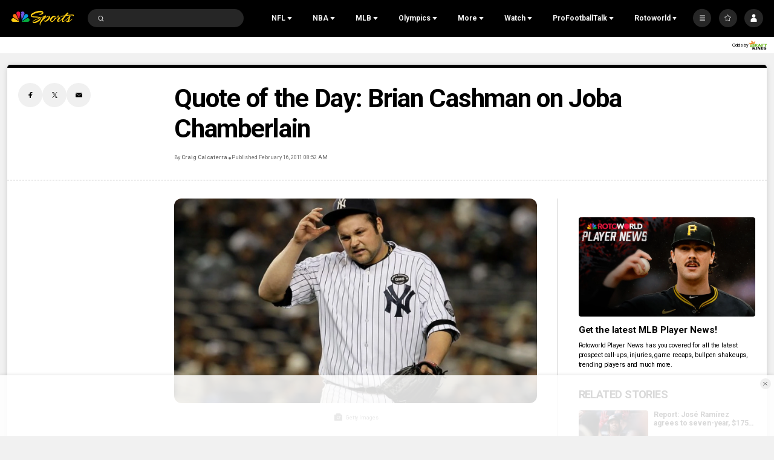

--- FILE ---
content_type: text/plain; charset=utf-8
request_url: https://widgets.media.sportradar.com/NBCUniversal/licensing
body_size: 10805
content:
U2FsdGVkX19lmVQx+cA+E2o/mQqepp9LD9FZqfKavhXcp81e0pQKbE/swbxPaIlHhfPJliFL7G+VMFPeQ2NkMAO24TzE44wOSbwF/tAjg89cEC1kj/99+DmFGj0Y4I1Mg7XtHHgiXDYUNSlHEgntpZ9z2kbQuJg5GIE2w0fQ8+Ay7SHKMEx5z/ZdCFXXyGFBdADBeey8ykUHep2o9Sjonwa9PC+yccs1dHW56WJJ8uHq1Ovh5xzLNdfNgKWAef1oI2Mj2Z+3l9ZFz4B2jRl3tqRgpS8zqHZrQEH7RvvcBX6xDbNSAEBuFjg6WREg7NzuSdKHT+GHwrOZvX6LrXdITzuG8eHUJZm4JJLx/8qoAMb/nax/A6kMEdbXCsCjuqoEMbyXjTHModL/azNAOu3Ftc7lkCGb6rtNsUOs6F5mkobRVIIx8H8f8y1Fa5ITcA9kHC4y5WwfpJOl+2CNWe9DuiHP4tQZz+lCSBI6M+miTeySyZCmxh5yMAPMmv2WaRDIy2oIR23Q/Hg6xwRiw8m1o1pki8nv/QHr8p9fjjHsJ1UdjRqn4JoqqZ9A5vG1J4E20Z6RIsqPxW3F4PMVn6E6ESDOJnnSA/dLfwT8vY07evMjXMZr/IWShp/ee51BC/xappgAL9OQDnZ8Eqj3/SeygZIepDDkjCMiSV08wvfneeN6SAlId1a12NkB8+vdVHhR1qenerkAefpwZspNM2e8DMP5db6OWWCtXRE8zXtD1dsEJGnEMQDCwrYQjkU/GRzFtwC/7joLfG052p8jm1ZM3NQYd+UB70UC/Zyqnn5Mz4v/XESPhKgzFZ90GuwbRVAAgorjdIWeEIu3l3YAPR28IjtR49JTJO4CFyG1bj+JsdfNZfEFueCxQ4kA3ktloSldRxBufyZTWOSBzt2GJ3fTJyzV3key2NlTplGpDgFiy4rt0eVz7jUgYEyARvSP/+I+diTtxijYURY71VtRUlZ5coNxWmdgMGeFsCS4dDq2+GTNiVFpB4rTBttU2rSchFg+/XuKJaVRV7baKhimOsu8Al6PHEFg49WMKzwFgXvuyF++Q67DKQSXj/W3goKWLiN1kG75Xf6nPRXU0LmHM6KLIGqwnm/16+zzCl8EtSXQulEtbiG4f5afOafbKXgCH0mbYjarCdNjzmXH/CcCMpGpnQV565KSyLXChiCIuaYD8DweEQ4f8+1B813MPu7O7VfX9doDZ8NR8rYCrh8Pl9MtdzQZmcWyjyLhAm0jDqdKtfS+HqtPmPsyo7VvZokkttRtclseRaNuMywOxI02g4zBT8MZU3IzBlmouGyehWICMqXGe/58UNoEDvUj+c8DJUefke4NZR/CihP0SdBUDcdVp7YHhe1cSPxhgSPHTh7yh084hMm+sAlQDFj4MTP3/NbahB9auXfBMrfNG22OgKOWWy0eswsgH46LjaR/2M60RSOs8bqNNwIiyUF2fGq4jLPSpJx2CVt57XjEvaiZmUJjHQ3ZP7YQavMtzFc49PuXL3VBorPPbukESPxKJHOpZkRnuZAORhMp+RyHg/[base64]/Xiyeu2DVMRFKMXqc4WLFGINwDoEGGMOoduUsEN9DZKkJnUoorS6BjLQhQvYLU3nTPpOugBGICd80xMkhWAiekwv+Ch//TPMd9rr9wzXUYQL9E/XIjmIDQQW4ZeBg88jsctuSikqUqpbPJPicLkywOtE6RLZB8JWNHMEJfylWvsjMI/iCp2nsaX18sbG5WlCNa2t0LhAtYbzsAhMLpYoZ+TgytM3NietEAp86dJaRum1qiqanjBvuN+ULs0ewmrU0KCfzQqg0qtoW21PmM1T6bs4Ck33ZrwTXu0jUi7EI7vrFgVmGkIwbV43K04o8h4yYusf64EkzPTE5LWY3gQdKRj2b/9cyv9eln/JUoQ6ByY/8DGU3sCE+62izr3DmZawHztqZ2GtJHZ8ArcoLnqRCAA2WuGOy5zPFKgXcspOKHxzVemKbOGHvvf3qE7706ZYk7QoPW5nws+C7gxPZS6P5Rk5oqIo8sRhE4dRsqRlW7fqDM92wwgmV5sc/VpRpXi+7HcIMjAhgbf9nximfgh8RXJI/[base64]/f2yqHFkvD2gOYqsSZFRNYE6szbm8THpu3GJVLdCIN/D2oal3kmyagpp1ThKWQS7vScp0e/2oz7FvffSncNh+NtyDqKKXeybxsxCbYLHwfJB5lJbFwUSLy95nBE0paIR6ajpKlzNOXMB7b499AAwc9znGre2n87SRwH2FnaznaLK+viVDGtKNz6Q+1Uhq0WtfpYL9e//o8R9IXfVcP7m427RLFMHDfAPFSb83/1OtoZzmJdympj9NJDzb653jveuYsSNa6qebEmQBTioP2hX1m8XIkuG4JqVmJq+Mcp9fzCIsQf10dKDob2xU1NCzvFISy5/1CAm575Mfoe1G6yYPaDo+Z5uOjRY9Vh6G9P+Znc1KNQu420LCvEvr+yS6HgO3v23deR+zrPHkjKd1WYNA3L/cB3zjn8pw72ao+HjI321Z6eR3e9V8ZUCFhqZqXB1/kvEG5DrLiiRx09e84S5fQq26QxEnLACOylDB8B5MT7U3nn59yVuZfkMA3qZjGI2ArNKZw7IwF1ooR1JX9wzLvfxyYXv+qKRBuX7CoHjRU95PRMGYuojFKnHgOuhUOu2wWwqXfiNeogzQuuaYduQa5ZctNSMH0ShKZtYp8eHrN5TWHVPG5SB1AhJpy+YuOVBu9/GKS7OQ/pp8j2pt0Jos1E8guI66MLqdzlrp2f1D8Kspicpd7Omy6fcD9GmeJwJ9n4wSuQg9CPtxBbJIDvYBVRokgiJ16S8Sry4POWZOMzPEmcA1MXIZevbT+SBNFlg07UyrLi8adOjojUrOAwRFqrCUcQxj1tqQ/9bVtxLRYJf98x7Fb1qziczAAGm4moxnmS/qjKRSEEEDGpt5uQ/uKhZB9SQZJ2KYYwR3hxzvpsczeBikvCMYG3ATOqbjZz5HVZ1lbfs0cvZecPtXQoZpPgCySUnCSg5gDle5hM/jGyzN9XRPrv95VJTjoMG0ZzvNHatLKoNC6HdxIItXvHLxJmlhIlQwHkf1g48ooy381GyfPhQKp9EX1zByl6j/4XV636tGDUNB7KfFof5VsYfMvvY6r+wFSYl+jbmKcyEH6tSlmIFSudydhRd6WSCj6oFkWoBm73rYlw//BXcLfzS8aIU2mk+4RuxjDId8i/qjuMERHHud8+nncVotDYAGPhLCl1+1lCKeeS1XwFXA0o76fb2mIOzpGMMW5gvnKQqFh4tLwS7rqHmvE5LmOWYf7g4kfcrmf7L4pNFYE65+Z4wZ7aTv9zIluILasF2VpqZDhjMu4J9Qzd0sDyNRvHtBJr43Wh5Mfp955i9fMXlOWnhcZ90d6FG4bDHmHHAJ/ZDWBJqV4ICNuhpHFxu/YTsmm+9I4Jxc1ArNwntxSNZ3W6cQM+nZqycrwEommaM8dsS6XgnElUMVFGMetef/aup4oupsNKHGCQxQ8k9d3f4BYTn92Xn0GtEIe0wqnGELSDLA8PEkACii31Xf+AS/[base64]/CNMncYuey2aUFP4bLFwYMM/3+yFzPmqRRbY0yZGJnFkims4Dc+nhAnb88cxU8T6TDcxjeb+tr+Lfmfiz/ggB8P2eyOJ80DOsrFZ/edhsVEFZkpp+WWUzhDp5dVrIxm9va4HXmc3bZyuGXkpI5i6nuOrWVR8tRphyadFhy6ofZXOfj1WY6JgKixng6Ag3mreC092ycL0RqPkxRq/[base64]/by0TA7BWSBI6VENn0olsUzs8HcEbRqKHivnfR1Of6Y3J5XZYMuYfhiPic185APNbxPf44+z16R4b8L1MTIn1iHCFOnJ+W93MnhnOOVbAvZNc+TFOV5Zu9dRFkfrmkG2OTbM83NcIozjVmzvI/jOjk/wx56Y7qbdiTYUjNTr50d4mDkWswWXJnuBXZRaSD5+Ot4WzSvdS8hk3eingw7k0NwpWdAqLdtFrmf00QNyJ4Z2bscy/2kfE6vlRIFgHLUQwNIYNagLl7Nncod8hx4t8gjOlXi6zn9GyBaOTT53YjJzeKdxw6+mXZ/dCG/DF9q/v8JL07OkJl+gQZbfHkfU9GIXJ5eCVxIHgUMGI5nek5TrUAO2pHPPJEj6+baSEIHajNRTT1OeEaI5aJG1Kl/TAg1Ic0LQu1wt4LrtFREHJp8GDtxDL5u4rVJ1JBtqPqSqPeZ+NtQItEERB1vq8PZikbVCJl1CKg9xIHbOEECbrRFsl6dF3Db1A/QAOWQSiGRQatqzLlN23vg5+lF/x7kzHsSyi16NT2AtVSrpo0z4RDMue0Dc1yygpOzjLOSvNUqnGhdXexms/XEqJC9tNG6E4oIuu/[base64]/vLak2ZbDdxBggST+atv8YDBHqxB8tp9wVHzqGqFY2dMHulUBrjBzcSNHSexOIW66qcBGyNX9LSx5CKq7tPX8GAHH8PQBjbRRFMtiytJRcKdLyLCKnngxxI/YV6U+uImFvvCfsMJjL1n3Bx/HRkOTB6pNlBYwWHuz2/Au3BwWSqUDI2Zktowpztrd4i97xXamxKIIqDLECfsOziF9a5vbnaZ6x1s6ZNU+HWAzfhz36bjPwBtaDAK7zyp2RellittVT+3Z6irSF/HIrnmvrsGG9KalzYxnFIdRirLXRmNmspvU6E6j1LZT1TkVzv7r3kZnfQjf89X7r4pFcl2PKBoChuvX6KFZNi8fWo7v/YDEBBc40p9bEFIAC2gXczrG2i96YYsbEJpbQ9OxCNfzze0T3fdCoY16yX6u1XVlKZt9FbdxjYEjfzNCb51bDceCS7v2sWrCmx9j+A4A1ZvTUrNIMbClj4wKEy8fvShEURr7cWuaPIRAdUifJSAp0W5Sdq6kY7YyVs7wFh4QHEV/CLlyn35aAEgdeaksEpDZBOTj2eWmEZVX4+9n5Ae8nq/b9AEOw3PImm4sUwc7eD3XIj6MbIvpUEolsLgh08mm/h9D9ZZ6LLqsnQdNTVT5sXp385+erbkjWWFPz8eqxFbDZHvncY6f1BhDqjy31YXtwyINCh4kUCWDP5AYGesf08M41L/Shlz+QhypGPvTSOtX/B84M/+LworUAdsjQOZ5hs8s6z5eEvei1hwcz15YB/m5gjijZ3VVADeHhRkpoTrzmQURx3QsGIguoZCXfqzL5AL7UHIYx73OZgoIAutJ9lG/kz9c8iIKxC8lbTgpTkKl81X1HD/zBeLWV/hrdtfYDZLMmnHm6IYLdu4xqFVV2UhpA0fBsNXPx/IdX9lw4RkDooQrAhE2Bbl64Nn/Yx4439ECnJHLNLVgeLHoHSVcJ4YmMT6oIKWQO7AFEHTHCatkThuZ1MK1z8aYdtsv47XQtZKJGwZCTCr7NOjXNuBa+VUeXtRCWY0ShPnvji2CHta8L50XiC+XVU/ARcAMr3qNRt6t8bAcHiKSkOUhrEHIRYElAllDVrUPcMbOwe94CTUtlSpuOwmtcLuQtRaA6z2++h8Wb8gbL6AGVftddbGDzCh4Qpw/cakgrxBoKkO2lTcjzIQVGMZcXKcgihBrlJzxCO6QRTDm32+kCP7zZZjMhT4t13CpL1Fp/nzhA38GppOccEGuXScTuGFUSC1iJj2qzRgGHree75j6Hqarvv5TTjNR/[base64]/ZkWpnYHw+0CZpSeUi0YEhRNRpYBbG5oha7iZT8REolhifw6mOysXcmpM7OKzgpMN5YafpAYGBulSI+TwXvbfDd2TdTI+fB/E1GpnvoNcj+wUHJuPRoa4ma/[base64]/G3DZ4/mhXYkl1nCkL9/b4AcucY4p8FSSBuOOEnTvREqTyiWsndI6zjm9wtYSO89iDWoLuBlDjWX6xDd2Hw+TvYiGN4WCtACrOgADVUJzb4DJeBsTrrmmUeC0tyFVIK1XNclkEIbUU5raYLjLNRh9B6zCkySvwvVEqNFTSbmQMHi3Y9lGjlrl9dP1ja8zmxEjShR4X0Ij3l/16s42Y0J4b/rDdjROAV70a3Rj3e4gYRYLeWaw96oiKZ0h2SIRMZhz7CiHJPN1hLjWkb+GAUHMEYil+0TfNNhCHuUIMnLRdgZYzlwPtd8CJ+szySATkUwq52xl/s79DNGP9yr/SLibyOIIt+WzY1mdj+QUp67KaIJjL2OwXCet/oUYfZnfZaFAAvM1FB/PMZ7aM2rlgOCeEjcL8RF0IH74rzDILYBPRHtGpho1Oo03+nvnnLI9FuT3RkZ7BNe4PfBMo5TORBclfkZT0TN+HtpsVM6ZYIoSw7jkkgjhmkAzoyDRegimrnUVAmtGi61Ttyd5cbO+soTQ9cG/jfboTVuxCclD7RnYRJ5cxBkIWKVN7fcpbIScX7vKlm0IZMagiCNM/OysiXdzHcMf3YL/E7OrMiR/SFGIUxhO4xcJWKcPm6lBDZQuWdDBYPFVFqjyOK1LCxVhUTaNAF7/Xo0A4Or2MM9h34GfVma1RsaE3VfmchY44Duhr15ylA5yGbb5l4TddMm5pKAWSnlfOVE8svbC5h5UVcuayNn1+R0ESOqiN/PkdJaddUX8iSumGk7THBJ+wRZSBB29FC93bx8dBez32u3jLtKcfsCoPv9E5d/5yTW0ltoUI5GskP7oHM+in3mDnyMcqDZrs7srP5EmYZI3AUalKkDqR6e2hOkDUojzX6EY3NPc4L4Hf79DVpzd22sMbTHVCj08J683Pxxd1FIai6+t259WBSSW6dfGEqcjppiHpQOgC3MsGBZuC7zhkRC4bbXjoE1S/BWrlxEeYvtGYj6LiqEAekIVm5UkRMQKBWNAe8Bbkc7QtK99+cw/Z6GazdIIeZZObCTY3bm1ZQQWa5EWsPvrzhUDpPJhiscaof5m6g0bJYN1MY7Fcm4z58Qo34ZTB4D0IQku72e/zUF3mHz5jUPuej1cB0jlirHmuYhPi8AiBxvC+ihXSRLaf0s++fl10qe3mAXZkP0m6DPby0TfpAODjw8zltaFGZisJDMsxFc8dR70hvBzbmrwFj2+/cuh6engql1FM6db9H2YV2cXuStwbA07XDH2WvLa9+qqxQVZkAwHh42/[base64]/9BquXuOfW1aF5unXPwM/PP7gVpUDrDHc+ITIKROlSNQJlsmoR4CUIM61OMWDcfSYcuPSEUTQEZgXTAbRaAzswe2BDUSRNLQmrpnF4BIQua6qIqRTBIZbFHxrA5yOPONqIAVjrFSiTmcZb90TZcLIcyXfkTYZGVEXpekonaAGc0Mix6qsXe0AI1IWgEoxu/gHrhiCXLQvH+LNb62xKZTqRYzBecrp9EyRcAZxUJa3GP9B6fZt/bD2+QZFZM/0L3tUt0UDnn087/cdaTWeA5LnCMze6gwdPtaMKF0DiPK4zqnjnaGIufYoSCpDb+QdJ2fXyuwwPe5aXPFEXUyrmeNNmusra/7WACzqsX/PDjivME/CF375pPS37l6AoZpgGoADRk70+ES3enceLewabag61i1eh6T6blLoK9FAJM5Oa37K+ORaZKxmCU2BteyuekutafdWwbzjZSr8kPlzgrasAyZly1X2zowAQgM2Aj+55qYfV5X0czaodbuZRAh3zKZvMGr/3xEmh0No+OxtI4qE/Aa6+QM5ZnW6NVtOHLZhLQWHj/7uuq+kzw7u+ClC1uXYtTLM9sE8+DhuXkKNc/LE4H63VXRbnPnx9twsCte4j/0dATSDDpfOMKzSyz0CyonkdNHv7gB7+hDvzbAEIX1L3CJxGFohoDWC1AAFXKSVf2LDfHXhWTj+kgX51KixLaLonXIUJXU8o6sfu3cgm8MfagmfF5PEjKNw3hYW40Uhs3Ni/[base64]/nhFIIwcuAPDVMmzE5K1ZJvNYshG0r6ANgXvwh8UPTwFPlZA/gNsUU6fzllTmd9fpSR84HS15ZmDJHP5birWJqWiYjDZ0dtgSDc2iN42G6AQ+R4V87C9wYE1D3SbFjtF4CgGfFlk960iCFed5ghODG32FV1KIIz2DWhR94/HD058cu0WG1ZQltCEZ4rTmC0cVcRHo/19o797emdpBBG7hkzQ4KGebUbd+3MPja0BqxXc98hd9R4P8D8qQ/YbQE3bKYTnuBVcZK3dZI9FWv1AW6x9GffNqPuYHughavAQVEvQlbcYTN87v0uNM4mmMA8Wv2G91+0MxA8Zn5ENIFzhtoAy4JmkgNZBXSQUDIKlMWrqXvgT3tHpJr2ZsdGkR7+02M+oqyKB7clL7L1TRfgnpZruS1AJS6dyXajy5WtxiUfxul/kg01YrbxH40UHL/AqoWsQ37CX4pDm57lo9LBlxepkHNcBS/Hnwd5cjPgBE8j+npxNwhDkQhvExUzJ+IdGjW/MQErdeHPte3mU8VL86X/XV4ZnspvKJop3QP+ftvbLMG13dECPSoYvfqzVVoyqSkvGLbmsggdMZSwvq3BFKfHBPQzuXICAyRcM8wsHgeqpzTBQVyr/wgfW6ce2JFqTuA5xnucePWFil/T1EaM53OKW9xmCdZ+obz1vH1ec08wm9gTYdUy5TuSoWtIY4B0lFOi4hoJzri33vCXMzCJExU/Q4n8OUKOOVch4HNVr92NK38RFLg08Biu6hl5g3Wz80hAqe+TSXZ+sxkY9HPnr9b6l0QlhzaaHbEGvnj+O0zECcJCCeKHeAeGDvlbyhfLIfE0aPk6KmzGwQ0q7uWKYOWh69O/tzZsEL4s+S/DMhXwKHHMnzXJAuXc0j9GEjbxSxTe6vuwD0ffiPcTovt8SU/X/8YK6T9Y4tVg1YqyphmJRB2hAHHZFKQLKlT9EVRRgvYPmrsymn81K8K/o0381A0+XM/mLXrFj/fMan+N6R2zo21WBYJEZUD1yiEYoGk9BvtBi/saPe//YcYnO7eSwHSHazR0yC0dXVU+wijDNJX6Rj1dCoT7wlI869VDElwWU2JwxLSp/MIcvyyJUnZovlzKg7R6nn78Nk9T39u2KDlfpPSZxUhMsKkHG38jY8bc37JfTm/gihGkTNNye3k+aSfVhVBOkN+9aAKQCFXZN+HNwZBt/z0L+pzTb1yXNYw/rZy3TT1B3Pg72DAENKWP+b7JgV4IkUIqG//1Y2EhPPsRowfSh+U9Sok73HC0xjg9l1NGv1t7oI6PIrFCgjj0/+2Pm9naz9zPfYknX9F/JGxOW8vpJ49TbZSbaDf9L7dd49bbTlyCSNFmFVA5oVSuxTOWzo6LU7JuJFJEYxa4DTYB9DTmXUxJpk1VVIYKOzSmJgIE0bOYkZAvu3Lfagy/QYdkSkrV8pqv28BguqApYN07HSchzzE5dqKC1Jb3KRXk6/Lhpa/cvgScGXI0kYtb1bnX7ie1APSTAkchDlfpI9WWPP/[base64]/ubisMIi5g3jBwIGxKeBMWqKbzBtFRc5haAZaGbNfsOWSD01de7Agtlt8JXC9BkGLLuWhZsbNl8dbgQ85gEyowXy4QE0CN8yaCyH4lslL/[base64]/P1LLeo0JAAXJVU1RJtQe6GEbnRZJmBlhZpEroKzR59+Gs6UuCqfAZmeynoZJ9CTcinIMRRu9t2ERL8rbrX2k8hHRqsc3tAf7qYE82E/tEVw5Z/pCEjr7loUHfvhWkK2OyWK/Nsvz8FvyGaNCqiHlKxRuBlFgVvvSuJ+iscmcROaqHQPPWLUC4o/Dj3kDW9x5mgHG8gTt2bzunP0/yKVSX6i70MO4dWdm9x1SQxEmACMiZty7xalniX+vRM37vcW0Bx53J/mUXt6W0Umfyn9pjRuD48QLrgCDrvV0HoaF9fv2SaKgmJuloO2gBXIl5bRxJ96MVeSqAxF41qBhft8Ml5f56PLCtwzl9T0PlxZfhrjGyE3swjowG5JLQAY79fmko7dXPok22ylywj9DAu7oBwCUQ7bOgf3p41MIOb/4q2krw6iRTQIwv0//MDtujEt66IcIJN6sJdZosERJuQHu2we/ai/F0MzAvvvLc4ib1Uu+03pblxw47BNZozYwp7fXxE0J+GJ7Rm4X4zf9lu4rdWYfo2x9AaFHJs3hfDk2bQ0j9VfN06VEDSYBbzIuDji9X6VuaoCljphVwySUC/vXP3CiAP3CPRG56LXLkfZRAs8rb8qhq6NOAOYCj8x32zDvhIetXCTlh/01oLOIIf5m0CQzL1hbXXV1D8HhYnSwNjd5Sy8FHKjT2cl34+oh7HAIuIDBBK0xxEwuwvrvXPTGTzVt1Hqf11vyr2L8LJTYrDMD4uyspWhRQLfUn1WbnlFW/8UAWUp1TSjbyQf0HIjVbFmZrN4TGmgRITm1pzIWjOjalBcBh969K9SCyK3dKWf8MsQmzE0KqU7vY1lxEuzDiVIY1n/ZMYhIaVwmW++cUFYKOUyAdbslMljxbgMgcsaVQXTV5fetO2FoQQ/o62iZkz+g1Iul4jO5JeZju4pevj465I23F8jhKr9wWQnNecSDHnmyi4g09lDm0HknJARmWm5NxcgncPv8reGDjR0zXDrJ27jD9gdi6zb2wgQd7nemx3IrwAHdXSwu6qQTkqNrvwnE8EiR8u5fLOD+veV5HAfZtTi/pIQUGsK+P/maByPbQsKknKCXOdYpSjTksECvpLKo+6GNkKXUPksfLdEUJM/NJkEsXnVsdV7GjCNiTtpoBw6CTcLiunShcv+rCI+6Zw/JPMEKWggsD36mK/DBW8MQsHd6+/Z5dxk/quDa32lv4RHMGlDYje8pTJRIbqwcdR1VvehXPUB9pOR4jWyJXmAYT/wSCE1vWtQjZFNsXl17aj168LmV25nQFFGbK05+7sDqEohtm4u5ZH+7b1MpKDVU68BClx/AcQsT6Nl8N6xIdtPEqT6mOHswah05dkemND6ubnaalNCRKS17VytQi+I7JETp1xIme+Ww+feSbuKexCD0qeMR7wtYXGdc9caCaOy2fzW5fH6Z61yUHNs7jpRwsAfI6xpQOweelQ+KyTW4bshFIXIS4DoIV6iYwv8/fac32r8+b/KWh5NXzOc7MCAUm0Qm0o/5yCSviehcWZVIlbNKpUXz4RQZpslwDunnv1mDNtEKmAjMFj8o+PQJ7PA++O3wXFxlEB2WSS0BE46Xgaf38rOlIqeEbYLSMORlh9OwgVCDC8JLFRZ5xQwBqMJ3Rhf8jkASbUzyiZmyhws/rrTN9zxblYsFmflm2PscrjljmX8Yvoe2CtEcXC5aM/rUBnKMwqSN0Tb8PM291Q0gGCJTnesOxVobXaf0W715Q/mRVl3zG8/LnPLBvP+LcufYuIUfHh7/1SVGfPqS4AIuoRdh1K34c4HRkmmH9lqg6BMLe+CIM8WHZ8rrooy5Qtlk1bh5fsMwAZldaXStvHAYmLABaWQcTlZepR43/I60CKpUWpMdxPZuSKQSqHXr5GxeBL7ZAGNE9kpNBcQiEBRxVqeiCUpZCt/KwZQbNhNWwPkY6t3BxngWFMmtgWZ4+uR2ptPw1Tp9HLUwozX4c=